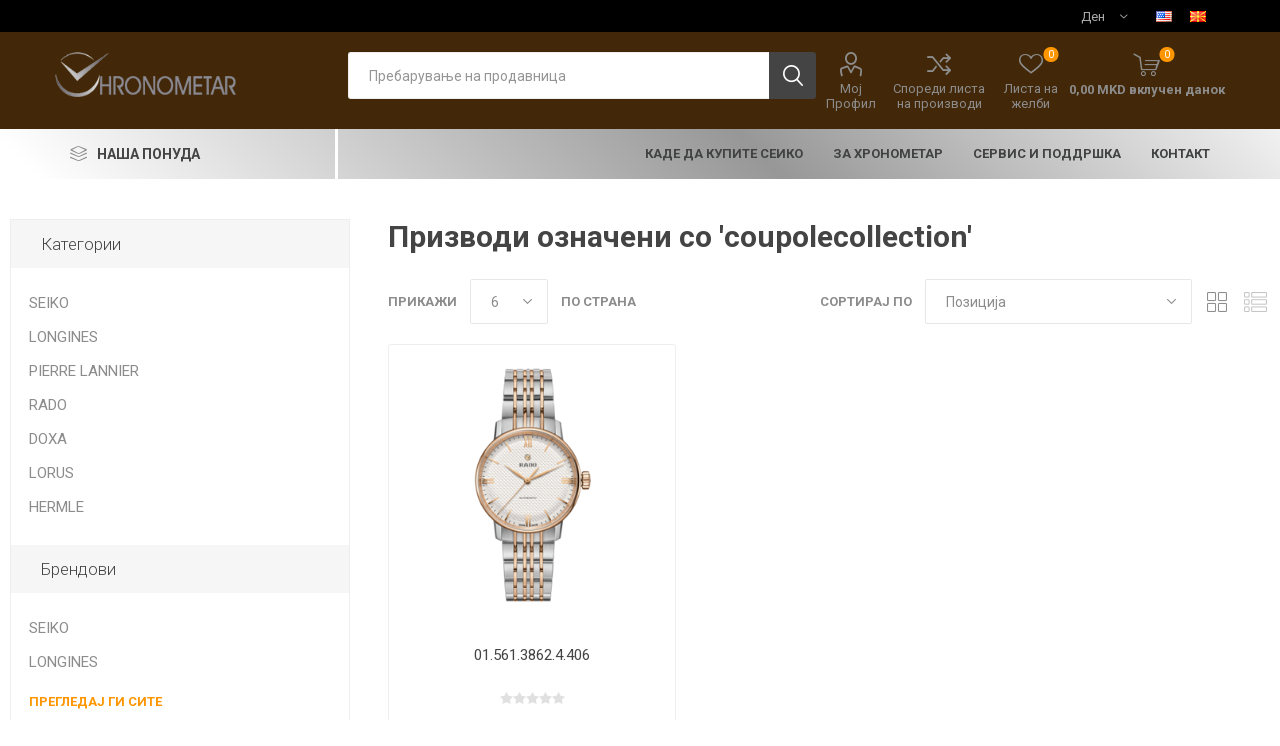

--- FILE ---
content_type: text/html; charset=utf-8
request_url: https://hronometar.mk/coupolecollection
body_size: 13327
content:
<!DOCTYPE html><html lang=mk class=html-product-tag-page><head><title>HRONOMETAR &#x427;&#x430;&#x441;&#x43E;&#x432;&#x43D;&#x438;&#x446;&#x438; &#x438; &#x41D;&#x430;&#x43A;&#x438;&#x442;. &#x41F;&#x440;&#x43E;&#x438;&#x437;&#x432;&#x43E;&#x434;&#x438; &#x43E;&#x437;&#x43D;&#x430;&#x447;&#x435;&#x43D;&#x438; &#x441;&#x43E; &#x27;coupolecollection&#x27;</title><meta charset=UTF-8><meta name=description content="Boдечки официјални застапници за продажба и сервис на  ексклузивни часовици од брендовите: Seiko, Longines, Rado, Certina, Pierre Lannier и Hermle"><meta name=keywords content="watches,buy luxury watches in Macedonia,casovnici,saati,originalni casovici,originalni casovnici skopje,buy watches in Macedonia,buy watches in skopje,casovnici seiko,saati seiko,casovnici skopje,saati skopje,servis na saati,servis na casovnici,сеико,seiko watches,hronometar,хронометар часовници,саати,часовници скопје,саати скопје,luxury watches,men's watches,women's watches,automatic watches,smartwatches,designer watches,wristwatches,swiss watches,digital watches,analog watches,watch store,timepieces,watch accessories,seiko,longies,rolex,pierre lannier,piere lanier,rado,wall watches,home watches,citizen,tissot,gshock,luxury,accessorises,prospex,presage,seiko5,diver watches,pd paola,jewellery,necklaces,rigs,bracelets,stones,best watches,watch store,watch store skopje,best watches skopje,skopje,часовници,машки часовници,женски часовници,луксузни часовници,паметни часовници,рачни часовници,дигитални часовници,аналогни часовници,часовници Македонија,онлајн продавница часовници,најдори часовици,саати,скопје,најдори часовици скопје,квалитет,квалитетни часовици скопје,квалитетни часовици,македоија,ристичева палата,најстара продавница за часовици скопје,најстара продавница за саати,најстара продавница за часовици,центар на градот,стил,сервис за часов ници,сервис за саати,сервис,часовничар,мајстор за саати,купи саати,купи саат,саат а рака,oldest watch store skopje,risticheva palata,watch service,service for watches,best watch service,best watch store"><meta name=generator content=nopCommerce><meta name=viewport content="width=device-width, initial-scale=1, maximum-scale=1, user-scalable=0"><link href="https://fonts.googleapis.com/css?family=Roboto:300,400,700&amp;subset=cyrillic-ext,greek-ext&amp;display=swap" rel=stylesheet><script id=cookieyes src=https://cdn-cookieyes.com/client_data/586ecdefd72693589ca3ba8c/script.js></script><link href=/Themes/Emporium/Content/css/styles.css rel=stylesheet><link href=/Themes/Emporium/Content/css/tables.css rel=stylesheet><link href=/Themes/Emporium/Content/css/mobile.css rel=stylesheet><link href=/Themes/Emporium/Content/css/480.css rel=stylesheet><link href=/Themes/Emporium/Content/css/768.css rel=stylesheet><link href=/Themes/Emporium/Content/css/1024.css rel=stylesheet><link href=/Themes/Emporium/Content/css/1280.css rel=stylesheet><link href=/Themes/Emporium/Content/css/1600.css rel=stylesheet><link href=/Plugins/SevenSpikes.Core/Styles/slick-slider-1.6.0.css rel=stylesheet><link href=/Plugins/SevenSpikes.Core/Styles/perfect-scrollbar.min.css rel=stylesheet><link href=/Plugins/SevenSpikes.Nop.Plugins.MegaMenu/Themes/Emporium/Content/MegaMenu.css rel=stylesheet><link href=/Plugins/SevenSpikes.Nop.Plugins.AjaxCart/Themes/Emporium/Content/ajaxCart.css rel=stylesheet><link href=/Plugins/SevenSpikes.Nop.Plugins.ProductRibbons/Styles/Ribbons.common.css rel=stylesheet><link href=/Plugins/SevenSpikes.Nop.Plugins.ProductRibbons/Themes/Emporium/Content/Ribbons.css rel=stylesheet><link href="/Themes/Emporium/Content/css/theme.custom-1.css?v=70" rel=stylesheet><link rel="shortcut icon" href=\icons\icons_0\logo.ico><body class=products-by-tag-page-body><div class=ajax-loading-block-window style=display:none></div><div id=dialog-notifications-success title=Известување style=display:none></div><div id=dialog-notifications-error title=Грешка style=display:none></div><div id=dialog-notifications-warning title=Предупредување style=display:none></div><div id=bar-notification class=bar-notification-container data-close=Затвори></div><!--[if lte IE 8]><div style=clear:both;height:59px;text-align:center;position:relative><a href=http://www.microsoft.com/windows/internet-explorer/default.aspx target=_blank> <img src=/Themes/Emporium/Content/img/ie_warning.jpg height=42 width=820 alt="You are using an outdated browser. For a faster, safer browsing experience, upgrade for free today."> </a></div><![endif]--><div class=master-wrapper-page><div class=responsive-nav-wrapper-parent><div class=responsive-nav-wrapper><div class=menu-title><span>Menu</span></div><div class=search-wrap><span>Пребарување</span></div><div class=mobile-logo><a href="/" class=logo> <img alt=Hronometar src=/Themes/Emporium/Content/img/logo.png> </a></div><div class=shopping-cart-link></div><div class=personal-button id=header-links-opener><span>Лично мени</span></div></div></div><div class=header><div class=header-upper><div class=header-selectors-wrapper><div class="currency-selector desktop"><select id=customerCurrency name=customerCurrency onchange=setLocation(this.value) aria-label="Селектор на валута"><option selected value="https://hronometar.mk/changecurrency/12?returnUrl=%2Fcoupolecollection">&#x414;&#x435;&#x43D;<option value="https://hronometar.mk/changecurrency/6?returnUrl=%2Fcoupolecollection">&#x415;&#x432;&#x440;&#x43E;</select></div><div class="currency-selector mobile mobile-selector"><div class="current-currency-selector selector-title">&#x414;&#x435;&#x43D;</div><div class="currency-selector-options mobile-collapse"><div class=selector-options-item><input type=radio name=currency-selector id=currency-0 value="https://hronometar.mk/changecurrency/12?returnurl=%2Fcoupolecollection" onclick=setLocation(this.value) checked> <label for=currency-0>&#x414;&#x435;&#x43D;</label></div><div class=selector-options-item><input type=radio name=currency-selector id=currency-1 value="https://hronometar.mk/changecurrency/6?returnurl=%2Fcoupolecollection" onclick=setLocation(this.value)> <label for=currency-1>&#x415;&#x432;&#x440;&#x43E;</label></div></div></div><div class="language-selector desktop"><ul class=language-list><li><a href="https://hronometar.mk/changelanguage/1?returnUrl=%2Fcoupolecollection" title=English> <img title=English alt=English src=/images/flags/us.png> </a><li><a href="https://hronometar.mk/changelanguage/2?returnUrl=%2Fcoupolecollection" title=Македонски> <img title=Македонски alt=Македонски class=selected src=/images/flags/mk.png> </a></ul></div><div class="language-selector mobile mobile-selector"><div class="current-language-selector selector-title">&#x41C;&#x430;&#x43A;&#x435;&#x434;&#x43E;&#x43D;&#x441;&#x43A;&#x438;</div><div class="language-selector-options mobile-collapse"><div class=selector-options-item><input type=radio name=language-selector id=language-0 value="https://hronometar.mk/changelanguage/1?returnUrl=%2Fcoupolecollection" onclick=setLocation(this.value)> <label for=language-0>English</label></div><div class=selector-options-item><input type=radio name=language-selector id=language-1 value="https://hronometar.mk/changelanguage/2?returnUrl=%2Fcoupolecollection" onclick=setLocation(this.value) checked> <label for=language-1>&#x41C;&#x430;&#x43A;&#x435;&#x434;&#x43E;&#x43D;&#x441;&#x43A;&#x438;</label></div></div></div></div></div><div class=header-lower><div class=header-logo><a href="/" class=logo> <img alt=Hronometar src=/Themes/Emporium/Content/img/logo.png> </a></div><div class="search-box store-search-box"><div class=close-side-menu><span class=close-side-menu-text>Пребарување на продавница</span> <span class=close-side-menu-btn>Close</span></div><form method=get id=small-search-box-form action=/search><input type=text class=search-box-text id=small-searchterms autocomplete=off name=q placeholder="Пребарување на продавница" aria-label="Пребарање на продавница"> <input type=submit class="button-1 search-box-button" value=Пребарување></form></div><div class=header-links-wrapper><div class=header-links><ul><li><a href=/customer/info class="ico-account opener" data-loginurl=/login>Мој Профил</a><div class=profile-menu-box><div class=close-side-menu><span class=close-side-menu-text>Мој Профил</span> <span class=close-side-menu-btn>Close</span></div><div class=header-form-holder><a href="/register?returnUrl=%2Fcoupolecollection" class=ico-register>Регистрирај се</a> <a href="/login?returnUrl=%2Fcoupolecollection" class=ico-login>Логирај Се</a></div></div><li><a href=/compareproducts class=ico-compare>Спореди листа на производи</a><li><a href=/wishlist class=ico-wishlist> <span class=wishlist-label>Листа на желби</span> <span class=wishlist-qty>0</span> </a></ul><div class=mobile-flyout-wrapper><div class=close-side-menu><span class=close-side-menu-text>Shopping cart</span> <span class=close-side-menu-btn>Close</span></div><div id=flyout-cart class=flyout-cart data-removeitemfromcarturl=/EmporiumTheme/RemoveItemFromCart data-flyoutcarturl=/EmporiumTheme/FlyoutShoppingCart><div id=topcartlink><a href=/cart class=ico-cart> <span class=cart-qty>0</span> <span class=cart-label> 0,00 MKD &#x432;&#x43A;&#x43B;&#x443;&#x447;&#x435;&#x43D; &#x434;&#x430;&#x43D;&#x43E;&#x43A; </span> </a></div><div class=mini-shopping-cart><div class=flyout-cart-scroll-area><p>Немате предмети во кошничката</div></div></div></div></div></div></div><div class=header-menu-parent><div class="header-menu categories-in-side-panel"><div class=category-navigation-list-wrapper><span class=category-navigation-title>НАША ПОНУДА</span><ul class="category-navigation-list sticky-flyout"></ul></div><div class=close-menu><span class=close-menu-text>Menu</span> <span class=close-menu-btn>Close</span></div><ul class=mega-menu data-isrtlenabled=false data-enableclickfordropdown=false><li class="has-sublist with-dropdown-in-grid root-category-items"><a class=with-subcategories href=/seiko-2><span>SEIKO</span></a><div class=plus-button></div><div class="dropdown categories fullWidth boxes-4"><div class=row-wrapper><div class=row><div class=box><div class=picture-title-wrap><div class=picture><a href=/astron title="Прикажи производи во категоријата ASTRON"> <img class=lazy alt="Фотографија за категорија ASTRON" src="[data-uri]" data-original=https://hronometar.mk/images/thumbs/0000194_astron_290.jpeg> </a></div><div class=title><a href=/astron title=ASTRON><span>ASTRON</span></a></div></div></div><div class=box><div class=picture-title-wrap><div class=picture><a href=/presage title="Прикажи производи во категоријата PRESAGE"> <img class=lazy alt="Фотографија за категорија PRESAGE" src="[data-uri]" data-original=https://hronometar.mk/images/thumbs/0000195_presage_290.jpeg> </a></div><div class=title><a href=/presage title=PRESAGE><span>PRESAGE</span></a></div></div></div><div class=box><div class=picture-title-wrap><div class=picture><a href=/prospex title="Прикажи производи во категоријата PROSPEX"> <img class=lazy alt="Фотографија за категорија PROSPEX" src="[data-uri]" data-original=https://hronometar.mk/images/thumbs/0000196_prospex_290.jpeg> </a></div><div class=title><a href=/prospex title=PROSPEX><span>PROSPEX</span></a></div></div></div><div class=box><div class=picture-title-wrap><div class=picture><a href=/premier title="Прикажи производи во категоријата PREMIER"> <img class=lazy alt="Фотографија за категорија PREMIER" src="[data-uri]" data-original=https://hronometar.mk/images/thumbs/0000197_premier_290.jpeg> </a></div><div class=title><a href=/premier title=PREMIER><span>PREMIER</span></a></div></div><ul class=subcategories><li class=subcategory-item><a href=/%D0%BC%D0%B0%D1%88%D0%BA%D0%B8-3 title="Машки "><span>&#x41C;&#x430;&#x448;&#x43A;&#x438; </span></a><li class=subcategory-item><a href=/%D0%B6%D0%B5%D0%BD%D1%81%D0%BA%D0%B8-4 title="Женски "><span>&#x416;&#x435;&#x43D;&#x441;&#x43A;&#x438; </span></a></ul></div></div><div class=row><div class=box><div class=picture-title-wrap><div class=picture><a href=/seiko-5-sport title="Прикажи производи во категоријата SEIKO 5 SPORT"> <img class=lazy alt="Фотографија за категорија SEIKO 5 SPORT" src="[data-uri]" data-original=https://hronometar.mk/images/thumbs/0000198_seiko-5-sport_290.jpeg> </a></div><div class=title><a href=/seiko-5-sport title="SEIKO 5 SPORT"><span>SEIKO 5 SPORT</span></a></div></div></div><div class=box><div class=picture-title-wrap><div class=picture><a href=/seiko-5-classic title="Прикажи производи во категоријата SEIKO 5 CLASSIC"> <img class=lazy alt="Фотографија за категорија SEIKO 5 CLASSIC" src="[data-uri]" data-original=https://hronometar.mk/images/thumbs/0000303_seiko-5-classic_290.jpeg> </a></div><div class=title><a href=/seiko-5-classic title="SEIKO 5 CLASSIC"><span>SEIKO 5 CLASSIC</span></a></div></div></div><div class=box><div class=picture-title-wrap><div class=picture><a href=/conceptual title="Прикажи производи во категоријата ОСТАНАТО"> <img class=lazy alt="Фотографија за категорија ОСТАНАТО" src="[data-uri]" data-original=https://hronometar.mk/images/thumbs/0000199_ostanato_290.jpeg> </a></div><div class=title><a href=/conceptual title=ОСТАНАТО><span>&#x41E;&#x421;&#x422;&#x410;&#x41D;&#x410;&#x422;&#x41E;</span></a></div></div><ul class=subcategories><li class=subcategory-item><a href=/%D0%BC%D0%B0%D1%88%D0%BA%D0%B8-4 title="Машки "><span>&#x41C;&#x430;&#x448;&#x43A;&#x438; </span></a><li class=subcategory-item><a href=/%D0%B6%D0%B5%D0%BD%D1%81%D0%BA%D0%B8-5 title="Женски "><span>&#x416;&#x435;&#x43D;&#x441;&#x43A;&#x438; </span></a></ul></div><div class=empty-box></div></div></div></div><li class="has-sublist with-dropdown-in-grid root-category-items"><a class=with-subcategories href=/rado-2><span>RADO</span></a><div class=plus-button></div><div class="dropdown categories fullWidth boxes-4"><div class=row-wrapper><div class=row><div class=box><div class=picture-title-wrap><div class=picture><a href=/%D0%BC%D0%B0%D1%88%D0%BA%D0%B8 title="Прикажи производи во категоријата Машки "> <img class=lazy alt="Фотографија за категорија Машки " src="[data-uri]" data-original=https://hronometar.mk/images/thumbs/0000716_men_290.jpeg> </a></div><div class=title><a href=/%D0%BC%D0%B0%D1%88%D0%BA%D0%B8 title="Машки "><span>&#x41C;&#x430;&#x448;&#x43A;&#x438; </span></a></div></div></div><div class=box><div class=picture-title-wrap><div class=picture><a href=/%D0%B6%D0%B5%D0%BD%D1%81%D0%BA%D0%B8 title="Прикажи производи во категоријата Женски "> <img class=lazy alt="Фотографија за категорија Женски " src="[data-uri]" data-original=https://hronometar.mk/images/thumbs/0000714_women_290.jpeg> </a></div><div class=title><a href=/%D0%B6%D0%B5%D0%BD%D1%81%D0%BA%D0%B8 title="Женски "><span>&#x416;&#x435;&#x43D;&#x441;&#x43A;&#x438; </span></a></div></div></div><div class=empty-box></div><div class=empty-box></div></div></div></div><li class="has-sublist with-dropdown-in-grid root-category-items"><a class=with-subcategories href=/longines-2><span>LONGINES</span></a><div class=plus-button></div><div class="dropdown categories fullWidth boxes-4"><div class=row-wrapper><div class=row><div class=box><div class=picture-title-wrap><div class=picture><a href=/prima-luna title="Прикажи производи во категоријата PRIMA LUNA"> <img class=lazy alt="Фотографија за категорија PRIMA LUNA" src="[data-uri]" data-original=https://hronometar.mk/images/thumbs/0000497_prima-luna_290.jpeg> </a></div><div class=title><a href=/prima-luna title="PRIMA LUNA"><span>PRIMA LUNA</span></a></div></div></div><div class=box><div class=picture-title-wrap><div class=picture><a href=/dolce-vita title="Прикажи производи во категоријата DOLCE VITA"> <img class=lazy alt="Фотографија за категорија DOLCE VITA" src="[data-uri]" data-original=https://hronometar.mk/images/thumbs/0000499_dolce-vita_290.jpeg> </a></div><div class=title><a href=/dolce-vita title="DOLCE VITA"><span>DOLCE VITA</span></a></div></div></div><div class=box><div class=picture-title-wrap><div class=picture><a href=/presence-2 title="Прикажи производи во категоријата PRESENCE"> <img class=lazy alt="Фотографија за категорија PRESENCE" src="[data-uri]" data-original=https://hronometar.mk/images/thumbs/0000616_presence_290.jpeg> </a></div><div class=title><a href=/presence-2 title=PRESENCE><span>PRESENCE</span></a></div></div></div><div class=box><div class=picture-title-wrap><div class=picture><a href=/heritage title="Прикажи производи во категоријата HERITAGE"> <img class=lazy alt="Фотографија за категорија HERITAGE" src="[data-uri]" data-original=https://hronometar.mk/images/thumbs/0000504_heritage_290.jpeg> </a></div><div class=title><a href=/heritage title=HERITAGE><span>HERITAGE</span></a></div></div></div></div><div class=row><div class=box><div class=picture-title-wrap><div class=picture><a href=/spirit title="Прикажи производи во категоријата SPIRIT"> <img class=lazy alt="Фотографија за категорија SPIRIT" src="[data-uri]" data-original=https://hronometar.mk/images/thumbs/0000507_spirit_290.jpeg> </a></div><div class=title><a href=/spirit title=SPIRIT><span>SPIRIT</span></a></div></div></div><div class=box><div class=picture-title-wrap><div class=picture><a href=/conquest-2 title="Прикажи производи во категоријата CONQUEST"> <img class=lazy alt="Фотографија за категорија CONQUEST" src="[data-uri]" data-original=https://hronometar.mk/images/thumbs/0000509_conquest_290.jpeg> </a></div><div class=title><a href=/conquest-2 title=CONQUEST><span>CONQUEST</span></a></div></div></div><div class=box><div class=picture-title-wrap><div class=picture><a href=/hydroconquest title="Прикажи производи во категоријата HYDROCONQUEST"> <img class=lazy alt="Фотографија за категорија HYDROCONQUEST" src="[data-uri]" data-original=https://hronometar.mk/images/thumbs/0000512_hydroconquest_290.jpeg> </a></div><div class=title><a href=/hydroconquest title=HYDROCONQUEST><span>HYDROCONQUEST</span></a></div></div></div><div class=box><div class=picture-title-wrap><div class=picture><a href=/elegance title="Прикажи производи во категоријата ELEGANCE"> <img class=lazy alt="Фотографија за категорија ELEGANCE" src="[data-uri]" data-original=https://hronometar.mk/images/thumbs/0000211_elegance_290.jpeg> </a></div><div class=title><a href=/elegance title=ELEGANCE><span>ELEGANCE</span></a></div></div></div></div><div class=row><div class=box><div class=picture-title-wrap><div class=picture><a href=/classic title="Прикажи производи во категоријата LA GRANDE CLASSIC"> <img class=lazy alt="Фотографија за категорија LA GRANDE CLASSIC" src="[data-uri]" data-original=https://hronometar.mk/images/thumbs/0000212_la-grande-classic_290.jpeg> </a></div><div class=title><a href=/classic title="LA GRANDE CLASSIC"><span>LA GRANDE CLASSIC</span></a></div></div></div><div class=box><div class=picture-title-wrap><div class=picture><a href=/watchmaking-tradition title="Прикажи производи во категоријата WATCHMAKING TRADITION"> <img class=lazy alt="Фотографија за категорија WATCHMAKING TRADITION" src="[data-uri]" data-original=https://hronometar.mk/images/thumbs/0000214_watchmaking-tradition_290.jpeg> </a></div><div class=title><a href=/watchmaking-tradition title="WATCHMAKING TRADITION"><span>WATCHMAKING TRADITION</span></a></div></div></div><div class=box><div class=picture-title-wrap><div class=picture><a href=/sport title="Прикажи производи во категоријата SPORT"> <img class=lazy alt="Фотографија за категорија SPORT" src="[data-uri]" data-original=https://hronometar.mk/images/thumbs/0000216_sport_290.jpeg> </a></div><div class=title><a href=/sport title=SPORT><span>SPORT</span></a></div></div></div><div class=empty-box></div></div></div></div><li class="has-sublist with-dropdown-in-grid root-category-items"><a class=with-subcategories href=/doxa-2><span>DOXA</span></a><div class=plus-button></div><div class="dropdown categories fullWidth boxes-4"><div class=row-wrapper><div class=row><div class=box><div class=picture-title-wrap><div class=picture><a href=/%D0%BC%D0%B0%D1%88%D0%BA%D0%B8-5 title="Прикажи производи во категоријата Машки "> <img class=lazy alt="Фотографија за категорија Машки " src="[data-uri]" data-original=https://hronometar.mk/images/thumbs/0000731_men_290.jpeg> </a></div><div class=title><a href=/%D0%BC%D0%B0%D1%88%D0%BA%D0%B8-5 title="Машки "><span>&#x41C;&#x430;&#x448;&#x43A;&#x438; </span></a></div></div></div><div class=box><div class=picture-title-wrap><div class=picture><a href=/%D0%B6%D0%B5%D0%BD%D1%81%D0%BA%D0%B8-6 title="Прикажи производи во категоријата Женски "> <img class=lazy alt="Фотографија за категорија Женски " src="[data-uri]" data-original=https://hronometar.mk/images/thumbs/0000730_women_290.jpeg> </a></div><div class=title><a href=/%D0%B6%D0%B5%D0%BD%D1%81%D0%BA%D0%B8-6 title="Женски "><span>&#x416;&#x435;&#x43D;&#x441;&#x43A;&#x438; </span></a></div></div></div><div class=empty-box></div><div class=empty-box></div></div></div></div><li class="has-sublist with-dropdown-in-grid root-category-items"><a class=with-subcategories href=/pierrelannier-2><span>PIERRE LANNIER</span></a><div class=plus-button></div><div class="dropdown categories fullWidth boxes-4"><div class=row-wrapper><div class=row><div class=box><div class=picture-title-wrap><div class=picture><a href=/pierre-lannier-%D0%B6%D0%B5%D0%BD%D1%81%D0%BA%D0%B8-%D0%BD%D0%B0%D0%BA%D0%B8%D1%82 title="Прикажи производи во категоријата Pierre Lannier  Женски накит"> <img class=lazy alt="Фотографија за категорија Pierre Lannier  Женски накит" src="[data-uri]" data-original=https://hronometar.mk/images/thumbs/0001363_pierre-lannier-womens-jewelry_290.jpeg> </a></div><div class=title><a href=/pierre-lannier-%D0%B6%D0%B5%D0%BD%D1%81%D0%BA%D0%B8-%D0%BD%D0%B0%D0%BA%D0%B8%D1%82 title="Pierre Lannier  Женски накит"><span>Pierre Lannier &#x416;&#x435;&#x43D;&#x441;&#x43A;&#x438; &#x43D;&#x430;&#x43A;&#x438;&#x442;</span></a></div></div></div><div class=box><div class=picture-title-wrap><div class=picture><a href=/%D0%BC%D0%B0%D1%88%D0%BA%D0%B8-2 title="Прикажи производи во категоријата Машки часовници"> <img class=lazy alt="Фотографија за категорија Машки часовници" src="[data-uri]" data-original=https://hronometar.mk/images/thumbs/0000847_mens-watches_290.jpeg> </a></div><div class=title><a href=/%D0%BC%D0%B0%D1%88%D0%BA%D0%B8-2 title="Машки часовници"><span>&#x41C;&#x430;&#x448;&#x43A;&#x438; &#x447;&#x430;&#x441;&#x43E;&#x432;&#x43D;&#x438;&#x446;&#x438;</span></a></div></div></div><div class=box><div class=picture-title-wrap><div class=picture><a href=/%D0%B6%D0%B5%D0%BD%D1%81%D0%BA%D0%B8-3 title="Прикажи производи во категоријата Женски часовници"> <img class=lazy alt="Фотографија за категорија Женски часовници" src="[data-uri]" data-original=https://hronometar.mk/images/thumbs/0000846_womens-watches_290.jpeg> </a></div><div class=title><a href=/%D0%B6%D0%B5%D0%BD%D1%81%D0%BA%D0%B8-3 title="Женски часовници"><span>&#x416;&#x435;&#x43D;&#x441;&#x43A;&#x438; &#x447;&#x430;&#x441;&#x43E;&#x432;&#x43D;&#x438;&#x446;&#x438;</span></a></div></div><ul class=subcategories><li class=subcategory-item><a href=/eolia title=Eolia><span>Eolia</span></a><li class=subcategory-item><a href=/multiples title=Multiples><span>Multiples</span></a><li class=subcategory-item><a href=/lecar%C3%A9 title=Lecaré><span>Lecar&#xE9;</span></a><li class=subcategory-item><a href=/nova title=Nova><span>Nova</span></a><li class=subcategory-item><a href=/echo title=Echo><span>Echo</span></a><li class=subcategory-item><a href=/aura title=Aura><span>Aura</span></a></ul></div><div class=empty-box></div></div></div></div><li class="has-sublist with-dropdown-in-grid root-category-items"><a class=with-subcategories href=/lorus-2><span>LORUS</span></a><div class=plus-button></div><div class="dropdown categories fullWidth boxes-4"><div class=row-wrapper><div class=row><div class=box><div class=picture-title-wrap><div class=picture><a href=/mens-watches title="Прикажи производи во категоријата Машки "> <img class=lazy alt="Фотографија за категорија Машки " src="[data-uri]" data-original=https://hronometar.mk/images/thumbs/0000567_men_290.jpeg> </a></div><div class=title><a href=/mens-watches title="Машки "><span>&#x41C;&#x430;&#x448;&#x43A;&#x438; </span></a></div></div></div><div class=box><div class=picture-title-wrap><div class=picture><a href=/womens-watches title="Прикажи производи во категоријата Женски "> <img class=lazy alt="Фотографија за категорија Женски " src="[data-uri]" data-original=https://hronometar.mk/images/thumbs/0000571_women_290.jpeg> </a></div><div class=title><a href=/womens-watches title="Женски "><span>&#x416;&#x435;&#x43D;&#x441;&#x43A;&#x438; </span></a></div></div></div><div class=box><div class=picture-title-wrap><div class=picture><a href=/kids-watches title="Прикажи производи во категоријата Детски"> <img class=lazy alt="Фотографија за категорија Детски" src="[data-uri]" data-original=https://hronometar.mk/images/thumbs/0000569_kids_290.jpeg> </a></div><div class=title><a href=/kids-watches title=Детски><span>&#x414;&#x435;&#x442;&#x441;&#x43A;&#x438;</span></a></div></div></div><div class=empty-box></div></div></div></div><li><a href=/%D0%BA%D0%B0%D0%B4%D0%B5-%D0%B4%D0%B0-%D0%BA%D1%83%D0%BF%D0%B8%D1%82%D0%B5-%D1%81%D0%B5%D0%B8%D0%BA%D0%BE title="КАДЕ ДА КУПИТЕ СЕИКО"><span> &#x41A;&#x410;&#x414;&#x415; &#x414;&#x410; &#x41A;&#x423;&#x41F;&#x418;&#x422;&#x415; &#x421;&#x415;&#x418;&#x41A;&#x41E;</span></a><li><a href=/%D0%B7%D0%B0-%D1%85%D1%80%D0%BE%D0%BD%D0%BE%D0%BC%D0%B5%D1%82%D0%B0%D1%80 title="За Хронометар"><span> &#x417;&#x430; &#x425;&#x440;&#x43E;&#x43D;&#x43E;&#x43C;&#x435;&#x442;&#x430;&#x440;</span></a><li><a href=/%D1%81%D0%B5%D1%80%D0%B2%D0%B8%D1%81-%D0%B8-%D0%BF%D0%BE%D0%B4%D0%B4%D1%80%D1%88%D0%BA%D0%B0 title="СЕРВИС И ПОДДРШКА"><span> &#x421;&#x415;&#x420;&#x412;&#x418;&#x421; &#x418; &#x41F;&#x41E;&#x414;&#x414;&#x420;&#x428;&#x41A;&#x410;</span></a><li><a href=/%D0%BA%D0%BE%D0%BD%D1%82%D0%B0%D0%BA%D1%82-2 title=Контакт><span> &#x41A;&#x43E;&#x43D;&#x442;&#x430;&#x43A;&#x442;</span></a></ul><ul class=mega-menu-responsive><li class=all-categories><span class=labelfornextplusbutton>НАША ПОНУДА</span><div class=plus-button></div><div class=sublist-wrap><ul class=sublist><li class=back-button><span>Назад</span><li class="has-sublist mega-menu-categories root-category-items"><a class=with-subcategories href=/seiko-2>SEIKO</a><div class=plus-button></div><div class=sublist-wrap><ul class=sublist><li class=back-button><span>Back</span><li><a class=lastLevelCategory href=/astron title=ASTRON><span>ASTRON</span></a><li><a class=lastLevelCategory href=/presage title=PRESAGE><span>PRESAGE</span></a><li><a class=lastLevelCategory href=/prospex title=PROSPEX><span>PROSPEX</span></a><li class=has-sublist><a href=/premier title=PREMIER class=with-subcategories><span>PREMIER</span></a><div class=plus-button></div><div class=sublist-wrap><ul class=sublist><li class=back-button><span>Back</span><li><a class=lastLevelCategory href=/%D0%BC%D0%B0%D1%88%D0%BA%D0%B8-3 title="Машки "><span>&#x41C;&#x430;&#x448;&#x43A;&#x438; </span></a><li><a class=lastLevelCategory href=/%D0%B6%D0%B5%D0%BD%D1%81%D0%BA%D0%B8-4 title="Женски "><span>&#x416;&#x435;&#x43D;&#x441;&#x43A;&#x438; </span></a></ul></div><li><a class=lastLevelCategory href=/seiko-5-sport title="SEIKO 5 SPORT"><span>SEIKO 5 SPORT</span></a><li><a class=lastLevelCategory href=/seiko-5-classic title="SEIKO 5 CLASSIC"><span>SEIKO 5 CLASSIC</span></a><li class=has-sublist><a href=/conceptual title=ОСТАНАТО class=with-subcategories><span>&#x41E;&#x421;&#x422;&#x410;&#x41D;&#x410;&#x422;&#x41E;</span></a><div class=plus-button></div><div class=sublist-wrap><ul class=sublist><li class=back-button><span>Back</span><li><a class=lastLevelCategory href=/%D0%BC%D0%B0%D1%88%D0%BA%D0%B8-4 title="Машки "><span>&#x41C;&#x430;&#x448;&#x43A;&#x438; </span></a><li><a class=lastLevelCategory href=/%D0%B6%D0%B5%D0%BD%D1%81%D0%BA%D0%B8-5 title="Женски "><span>&#x416;&#x435;&#x43D;&#x441;&#x43A;&#x438; </span></a></ul></div></ul></div><li class="has-sublist mega-menu-categories root-category-items"><a class=with-subcategories href=/rado-2>RADO</a><div class=plus-button></div><div class=sublist-wrap><ul class=sublist><li class=back-button><span>Back</span><li><a class=lastLevelCategory href=/%D0%BC%D0%B0%D1%88%D0%BA%D0%B8 title="Машки "><span>&#x41C;&#x430;&#x448;&#x43A;&#x438; </span></a><li><a class=lastLevelCategory href=/%D0%B6%D0%B5%D0%BD%D1%81%D0%BA%D0%B8 title="Женски "><span>&#x416;&#x435;&#x43D;&#x441;&#x43A;&#x438; </span></a></ul></div><li class="has-sublist mega-menu-categories root-category-items"><a class=with-subcategories href=/longines-2>LONGINES</a><div class=plus-button></div><div class=sublist-wrap><ul class=sublist><li class=back-button><span>Back</span><li><a class=lastLevelCategory href=/prima-luna title="PRIMA LUNA"><span>PRIMA LUNA</span></a><li><a class=lastLevelCategory href=/dolce-vita title="DOLCE VITA"><span>DOLCE VITA</span></a><li><a class=lastLevelCategory href=/presence-2 title=PRESENCE><span>PRESENCE</span></a><li><a class=lastLevelCategory href=/heritage title=HERITAGE><span>HERITAGE</span></a><li><a class=lastLevelCategory href=/spirit title=SPIRIT><span>SPIRIT</span></a><li><a class=lastLevelCategory href=/conquest-2 title=CONQUEST><span>CONQUEST</span></a><li><a class=lastLevelCategory href=/hydroconquest title=HYDROCONQUEST><span>HYDROCONQUEST</span></a><li><a class=lastLevelCategory href=/elegance title=ELEGANCE><span>ELEGANCE</span></a><li><a class=lastLevelCategory href=/classic title="LA GRANDE CLASSIC"><span>LA GRANDE CLASSIC</span></a><li><a class=lastLevelCategory href=/watchmaking-tradition title="WATCHMAKING TRADITION"><span>WATCHMAKING TRADITION</span></a><li><a class=lastLevelCategory href=/sport title=SPORT><span>SPORT</span></a></ul></div><li class="has-sublist mega-menu-categories root-category-items"><a class=with-subcategories href=/doxa-2>DOXA</a><div class=plus-button></div><div class=sublist-wrap><ul class=sublist><li class=back-button><span>Back</span><li><a class=lastLevelCategory href=/%D0%BC%D0%B0%D1%88%D0%BA%D0%B8-5 title="Машки "><span>&#x41C;&#x430;&#x448;&#x43A;&#x438; </span></a><li><a class=lastLevelCategory href=/%D0%B6%D0%B5%D0%BD%D1%81%D0%BA%D0%B8-6 title="Женски "><span>&#x416;&#x435;&#x43D;&#x441;&#x43A;&#x438; </span></a></ul></div><li class="has-sublist mega-menu-categories root-category-items"><a class=with-subcategories href=/pierrelannier-2>PIERRE LANNIER</a><div class=plus-button></div><div class=sublist-wrap><ul class=sublist><li class=back-button><span>Back</span><li><a class=lastLevelCategory href=/pierre-lannier-%D0%B6%D0%B5%D0%BD%D1%81%D0%BA%D0%B8-%D0%BD%D0%B0%D0%BA%D0%B8%D1%82 title="Pierre Lannier  Женски накит"><span>Pierre Lannier &#x416;&#x435;&#x43D;&#x441;&#x43A;&#x438; &#x43D;&#x430;&#x43A;&#x438;&#x442;</span></a><li><a class=lastLevelCategory href=/%D0%BC%D0%B0%D1%88%D0%BA%D0%B8-2 title="Машки часовници"><span>&#x41C;&#x430;&#x448;&#x43A;&#x438; &#x447;&#x430;&#x441;&#x43E;&#x432;&#x43D;&#x438;&#x446;&#x438;</span></a><li class=has-sublist><a href=/%D0%B6%D0%B5%D0%BD%D1%81%D0%BA%D0%B8-3 title="Женски часовници" class=with-subcategories><span>&#x416;&#x435;&#x43D;&#x441;&#x43A;&#x438; &#x447;&#x430;&#x441;&#x43E;&#x432;&#x43D;&#x438;&#x446;&#x438;</span></a><div class=plus-button></div><div class=sublist-wrap><ul class=sublist><li class=back-button><span>Back</span><li><a class=lastLevelCategory href=/eolia title=Eolia><span>Eolia</span></a><li><a class=lastLevelCategory href=/multiples title=Multiples><span>Multiples</span></a><li><a class=lastLevelCategory href=/lecar%C3%A9 title=Lecaré><span>Lecar&#xE9;</span></a><li><a class=lastLevelCategory href=/nova title=Nova><span>Nova</span></a><li><a class=lastLevelCategory href=/echo title=Echo><span>Echo</span></a><li><a class=lastLevelCategory href=/aura title=Aura><span>Aura</span></a></ul></div></ul></div><li class="has-sublist mega-menu-categories root-category-items"><a class=with-subcategories href=/lorus-2>LORUS</a><div class=plus-button></div><div class=sublist-wrap><ul class=sublist><li class=back-button><span>Back</span><li><a class=lastLevelCategory href=/mens-watches title="Машки "><span>&#x41C;&#x430;&#x448;&#x43A;&#x438; </span></a><li><a class=lastLevelCategory href=/womens-watches title="Женски "><span>&#x416;&#x435;&#x43D;&#x441;&#x43A;&#x438; </span></a><li><a class=lastLevelCategory href=/kids-watches title=Детски><span>&#x414;&#x435;&#x442;&#x441;&#x43A;&#x438;</span></a></ul></div></ul></div><li><a href=/%D0%BA%D0%B0%D0%B4%D0%B5-%D0%B4%D0%B0-%D0%BA%D1%83%D0%BF%D0%B8%D1%82%D0%B5-%D1%81%D0%B5%D0%B8%D0%BA%D0%BE title="КАДЕ ДА КУПИТЕ СЕИКО"><span> &#x41A;&#x410;&#x414;&#x415; &#x414;&#x410; &#x41A;&#x423;&#x41F;&#x418;&#x422;&#x415; &#x421;&#x415;&#x418;&#x41A;&#x41E;</span></a><li><a href=/%D0%B7%D0%B0-%D1%85%D1%80%D0%BE%D0%BD%D0%BE%D0%BC%D0%B5%D1%82%D0%B0%D1%80 title="За Хронометар"><span> &#x417;&#x430; &#x425;&#x440;&#x43E;&#x43D;&#x43E;&#x43C;&#x435;&#x442;&#x430;&#x440;</span></a><li><a href=/%D1%81%D0%B5%D1%80%D0%B2%D0%B8%D1%81-%D0%B8-%D0%BF%D0%BE%D0%B4%D0%B4%D1%80%D1%88%D0%BA%D0%B0 title="СЕРВИС И ПОДДРШКА"><span> &#x421;&#x415;&#x420;&#x412;&#x418;&#x421; &#x418; &#x41F;&#x41E;&#x414;&#x414;&#x420;&#x428;&#x41A;&#x410;</span></a><li><a href=/%D0%BA%D0%BE%D0%BD%D1%82%D0%B0%D0%BA%D1%82-2 title=Контакт><span> &#x41A;&#x43E;&#x43D;&#x442;&#x430;&#x43A;&#x442;</span></a></ul><div class=mobile-menu-items></div></div></div></div><div class=overlayOffCanvas></div><div class=master-wrapper-content><div class=ajaxCartInfo data-getajaxcartbuttonurl=/NopAjaxCart/GetAjaxCartButtonsAjax data-productpageaddtocartbuttonselector=.add-to-cart-button data-productboxaddtocartbuttonselector=.product-box-add-to-cart-button data-productboxproductitemelementselector=.product-item data-usenopnotification=False data-nopnotificationresource="Производот е додаден во Вашата &lt;a href=&#34;/cart&#34;>кошничка&lt;/a>" data-enableonproductpage=True data-enableoncatalogpages=True data-minishoppingcartquatityformattingresource={0} data-miniwishlistquatityformattingresource={0} data-addtowishlistbuttonselector=.add-to-wishlist-button></div><input id=addProductVariantToCartUrl name=addProductVariantToCartUrl type=hidden value=/AddProductFromProductDetailsPageToCartAjax> <input id=addProductToCartUrl name=addProductToCartUrl type=hidden value=/AddProductToCartAjax> <input id=miniShoppingCartUrl name=miniShoppingCartUrl type=hidden value=/MiniShoppingCart> <input id=flyoutShoppingCartUrl name=flyoutShoppingCartUrl type=hidden value=/NopAjaxCartFlyoutShoppingCart> <input id=checkProductAttributesUrl name=checkProductAttributesUrl type=hidden value=/CheckIfProductOrItsAssociatedProductsHasAttributes> <input id=getMiniProductDetailsViewUrl name=getMiniProductDetailsViewUrl type=hidden value=/GetMiniProductDetailsView> <input id=flyoutShoppingCartPanelSelector name=flyoutShoppingCartPanelSelector type=hidden value=#flyout-cart> <input id=shoppingCartMenuLinkSelector name=shoppingCartMenuLinkSelector type=hidden value=.cart-qty> <input id=wishlistMenuLinkSelector name=wishlistMenuLinkSelector type=hidden value=span.wishlist-qty><div id=product-ribbon-info data-productid=0 data-productboxselector=".product-item, .item-holder" data-productboxpicturecontainerselector=".picture, .item-picture" data-productpagepicturesparentcontainerselector=.product-essential data-productpagebugpicturecontainerselector=.picture data-retrieveproductribbonsurl=/RetrieveProductRibbons></div><div class=master-column-wrapper><div class=center-2><div class="page product-tag-page"><div class=page-title><h1>&#x41F;&#x440;&#x438;&#x437;&#x432;&#x43E;&#x434;&#x438; &#x43E;&#x437;&#x43D;&#x430;&#x447;&#x435;&#x43D;&#x438; &#x441;&#x43E; &#x27;coupolecollection&#x27;</h1></div><div class=page-body><div class=product-selectors><div class=filters-button-wrapper><button class=filters-button>Filters</button></div><div class=product-viewmode><span>Погледнете како</span> <a class="viewmode-icon grid selected" href="https://hronometar.mk/coupolecollection?viewmode=grid" title=Грид>&#x413;&#x440;&#x438;&#x434;</a> <a class="viewmode-icon list" href="https://hronometar.mk/coupolecollection?viewmode=list" title=Листа>&#x41B;&#x438;&#x441;&#x442;&#x430;</a></div><div class=product-sorting><span>Сортирај по</span> <select aria-label="Изберете редослед на сортирање на производи" id=products-orderby name=products-orderby onchange=setLocation(this.value)><option selected value="https://hronometar.mk/coupolecollection?orderby=0">&#x41F;&#x43E;&#x437;&#x438;&#x446;&#x438;&#x458;&#x430;<option value="https://hronometar.mk/coupolecollection?orderby=5">&#x418;&#x43C;&#x435;: &#x43E;&#x434; A &#x434;&#x43E; &#x428;<option value="https://hronometar.mk/coupolecollection?orderby=6">&#x418;&#x43C;&#x435;: &#x43E;&#x434; &#x410; &#x434;&#x43E; &#x428;<option value="https://hronometar.mk/coupolecollection?orderby=10">&#x426;&#x435;&#x43D;&#x430;: &#x43E;&#x434; &#x43D;&#x430;&#x458;&#x43D;&#x438;&#x441;&#x43A;&#x430; &#x434;&#x43E; &#x43D;&#x430;&#x458;&#x432;&#x438;&#x441;&#x43E;&#x43A;&#x430;<option value="https://hronometar.mk/coupolecollection?orderby=11">&#x426;&#x435;&#x43D;&#x430;: &#x43E;&#x434; &#x43D;&#x430;&#x458;&#x432;&#x438;&#x441;&#x43E;&#x43A;&#x430; &#x434;&#x43E; &#x43D;&#x430;&#x458;&#x43D;&#x438;&#x441;&#x43A;&#x430;<option value="https://hronometar.mk/coupolecollection?orderby=15">&#x41A;&#x440;&#x435;&#x438;&#x440;&#x430;&#x43D;&#x43E; &#x43D;&#x430;</select></div><div class=product-page-size><span>Прикажи</span> <select id=products-pagesize-mobile name=products-pagesize onchange=setLocation(this.value)><option value="https://hronometar.mk/coupolecollection?pagesize=3">3<option value="https://hronometar.mk/coupolecollection?pagesize=6" selected>6<option value="https://hronometar.mk/coupolecollection?pagesize=9">9<option value="https://hronometar.mk/coupolecollection?pagesize=18">18</select> <select aria-label="Изберете број на производи по страна" id=products-pagesize-desktop name=products-pagesize-desktop onchange=setLocation(this.value)><option value="https://hronometar.mk/coupolecollection?pagesize=3">3<option selected value="https://hronometar.mk/coupolecollection?pagesize=6">6<option value="https://hronometar.mk/coupolecollection?pagesize=9">9<option value="https://hronometar.mk/coupolecollection?pagesize=18">18</select> <span>по страна</span></div></div><div class=product-grid><div class=item-grid><div class=item-box><div class=product-item data-productid=437><div class=picture><a href=/0156138624406 title="Прикажи детали за 01.561.3862.4.406"> <img src="[data-uri]" data-lazyloadsrc=https://hronometar.mk/images/thumbs/0000689_0156138624406_360.png alt="Фотографија од 01.561.3862.4.406" title="Прикажи детали за 01.561.3862.4.406" class=picture-img> </a><div class=btn-wrapper><button type=button title="Додадете за споредба" class="button-2 add-to-compare-list-button" onclick="return AjaxCart.addproducttocomparelist(&#34;/compareproducts/add/437&#34;),!1">Додадете за споредба</button> <button type=button title="Додадете во листата на желби" class="button-2 add-to-wishlist-button" onclick="return AjaxCart.addproducttocart_catalog(&#34;/addproducttocart/catalog/437/2/1&#34;),!1">Додадете во листата на желби</button></div></div><div class=details><h2 class=product-title><a href=/0156138624406>01.561.3862.4.406</a></h2><div class=product-rating-box title="0 преглед(и)"><div class=rating><div style=width:0%></div></div></div><div class=description></div><div class=add-info><div class=prices><span class="price actual-price">96.000,00 MKD &#x432;&#x43A;&#x43B;&#x443;&#x447;&#x435;&#x43D; &#x434;&#x430;&#x43D;&#x43E;&#x43A;</span> <span class=tax-shipping-info> искл.<a href=/%D0%BF%D0%BE%D0%BB%D0%B8%D1%82%D0%B8%D0%BA%D0%B0-%D0%B7%D0%B0-%D0%B2%D1%80%D0%B0%D1%9C%D0%B0%D1%9A%D0%B5-%D0%BD%D0%B0-%D0%BF%D1%80%D0%BE%D0%B8%D0%B7%D0%B2%D0%BE%D0%B4%D0%B8>испорачување</a> </span></div><div class=buttons><input type=button value="Додади во кошничка" class="button-2 product-box-add-to-cart-button" onclick="return AjaxCart.addproducttocart_catalog(&#34;/addproducttocart/catalog/437/1/1&#34;),!1"></div></div></div></div></div></div></div></div></div></div><div class=side-2><div class=block-wrapper><div class="block block-category-navigation"><div class=title><strong>Категории</strong></div><div class=listbox><ul class=list><li class=inactive><a href=/seiko-2>SEIKO </a><li class=inactive><a href=/longines-2>LONGINES </a><li class=inactive><a href=/pierrelannier-2>PIERRE LANNIER </a><li class=inactive><a href=/rado-2>RADO </a><li class=inactive><a href=/doxa-2>DOXA </a><li class=inactive><a href=/lorus-2>LORUS </a><li class=inactive><a href=/hermle-2>HERMLE </a></ul></div></div><div class="block block-manufacturer-navigation"><div class=title><strong>Брендови</strong></div><div class=listbox><ul class=list><li class=inactive><a href=/seiko>SEIKO</a><li class=inactive><a href=/longines>LONGINES</a></ul><div class=view-all><a href=/manufacturer/all>Прегледај ги сите</a></div></div></div><div class="block block-popular-tags"><div class=title><strong>Популарни ознаки</strong></div><div class=listbox><div class=tags><ul><li><a href=/automatic style=font-size:100%>automatic</a><li><a href=/doxa-3 style=font-size:85%>doxa</a><li><a href=/hardlexcrystal style=font-size:85%>hardlexcrystal</a><li><a href=/hronometar style=font-size:85%>hronometar</a><li><a href=/ladyswatch style=font-size:90%>ladyswatch</a><li><a href=/longines-3 style=font-size:85%>longines</a><li><a href=/menswatches style=font-size:120%>menswatches</a><li><a href=/pierre-lannier style=font-size:120%>Pierre Lannier</a><li><a href=/presage-2 style=font-size:85%>presage</a><li><a href=/prospex-2 style=font-size:85%>prospex</a><li><a href=/quartz style=font-size:120%>quartz</a><li><a href=/rado-3 style=font-size:85%>rado</a><li><a href=/sapphirecrystal style=font-size:90%>sapphirecrystal</a><li><a href=/seiko-3 style=font-size:120%>seiko</a><li><a href=/seiko-5-sports style=font-size:85%>seiko 5 sports</a></ul></div><div class=view-all><a href=/producttag/all>Прегледајте ги сите</a></div></div></div></div></div></div></div><div class=footer><div class=footer-upper><div class=footer-logo><img src=https://www.hronometar.mk/images/thumbs/0000082_logo.png alt=footer_logo></div><div class=newsletter><div class=title><strong>Добијте ги најновите новости <span class=color>Доставени секојдневно!</span></strong></div><div class=newsletter-subscribe id=newsletter-subscribe-block><div class=newsletter-email><input id=newsletter-email class=newsletter-subscribe-text placeholder="Внесете Ваша е-пошта овде..." aria-label="Пријавете се за нашиот билтен" type=email name=NewsletterEmail> <input type=button value="Претплатeте се" id=newsletter-subscribe-button class="button-1 newsletter-subscribe-button"></div><div class=newsletter-validation><span id=subscribe-loading-progress style=display:none class=please-wait>Почекајте...</span> <span class=field-validation-valid data-valmsg-for=NewsletterEmail data-valmsg-replace=true></span></div></div><div class=newsletter-result id=newsletter-result-block></div></div></div><div class=footer-middle><div class=footer-block><div class=title><strong>Информации</strong></div><ul class=list><li><a href=/sitemap>Мапа на сајтот</a><li><a href=/contactus>Контактирајте не</a><li><a href=/%D0%BF%D0%BE%D0%BB%D0%B8%D1%82%D0%B8%D0%BA%D0%B0-%D0%B7%D0%B0-%D0%B2%D1%80%D0%B0%D1%9C%D0%B0%D1%9A%D0%B5-%D0%BD%D0%B0-%D0%BF%D1%80%D0%BE%D0%B8%D0%B7%D0%B2%D0%BE%D0%B4%D0%B8>&#x41F;&#x43E;&#x43B;&#x438;&#x442;&#x438;&#x43A;&#x430; &#x437;&#x430; &#x432;&#x440;&#x430;&#x45C;&#x430;&#x45A;&#x435; &#x43D;&#x430; &#x43F;&#x440;&#x43E;&#x438;&#x437;&#x432;&#x43E;&#x434;&#x438;</a><li><a href=/%D0%BF%D0%BE%D0%BB%D0%B8%D1%82%D0%B8%D0%BA%D0%B0-%D0%B7%D0%B0-%D0%BF%D1%80%D0%B8%D0%B2%D0%B0%D1%82%D0%BD%D0%BE%D1%81%D1%82>&#x41F;&#x43E;&#x43B;&#x438;&#x442;&#x438;&#x43A;&#x430; &#x437;&#x430; &#x43F;&#x440;&#x438;&#x432;&#x430;&#x442;&#x43D;&#x43E;&#x441;&#x442;</a></ul></div><div class=footer-block><div class=title><strong>Мој Профил</strong></div><ul class=list><li><a href=/customer/info>Мој Профил</a><li><a href=/order/history>Нарачки</a><li><a href=/cart>Кошничка</a></ul></div><div class=footer-block><div class=title><strong>Услуга на клиент</strong></div><ul class=list><li><a href=/%D1%83%D1%81%D0%BB%D0%BE%D0%B2%D0%B8-%D0%B7%D0%B0-%D0%BA%D0%BE%D1%80%D0%B8%D1%81%D1%82%D0%B5%D1%9A%D0%B5>&#x423;&#x441;&#x43B;&#x43E;&#x432;&#x438; &#x437;&#x430; &#x43A;&#x43E;&#x440;&#x438;&#x441;&#x442;&#x435;&#x45A;&#x435;</a><li><a href=/%D0%B7%D0%B0-%D1%85%D1%80%D0%BE%D0%BD%D0%BE%D0%BC%D0%B5%D1%82%D0%B0%D1%80>&#x417;&#x430; &#x425;&#x440;&#x43E;&#x43D;&#x43E;&#x43C;&#x435;&#x442;&#x430;&#x440;</a></ul></div><div class=socials-and-payments><div class=social-icons><div class=title><strong>Follow us</strong></div><ul class=social-sharing><li><a target=_blank class=twitter href="https://twitter.com/" aria-label=Twitter></a><li><a target=_blank class=facebook href="https://www.facebook.com/" aria-label=Facebook></a><li><a target=_blank class=youtube href="https://www.youtube.com/" aria-label=YouTube></a><li><a class=rss href=/news/rss/2 aria-label=RSS></a></ul></div><div class=pay-options><h3 class=title>Payment options</h3><img src=/Themes/Emporium/Content/img/pay_icon1.png alt=""> <img src=/Themes/Emporium/Content/img/pay_icon2.png alt=""> <img src=/Themes/Emporium/Content/img/pay_icon3.png alt=""> <img src=/Themes/Emporium/Content/img/pay_icon6.png alt=""></div></div></div><div class=footer-lower><div class=footer-powered-by>Powered by <a href="https://www.nopcommerce.com/">nopCommerce</a></div><div class=footer-disclaimer>Авторско право © 2026 Hronometar. Сите права се задржани.</div></div></div></div><script src=/lib/jquery/jquery-3.4.1.min.js></script><script src=/lib/jquery-validate/jquery.validate-v1.19.1/jquery.validate.min.js></script><script src=/lib/jquery-validate/jquery.validate.unobtrusive-v3.2.11/jquery.validate.unobtrusive.min.js></script><script src=/lib/jquery-ui/jquery-ui-1.12.1.custom/jquery-ui.min.js></script><script src=/lib/jquery-migrate/jquery-migrate-3.1.0.min.js></script><script src=/Plugins/SevenSpikes.Core/Scripts/iOS-12-array-reverse-fix.min.js></script><script src=/js/public.common.js></script><script src=/js/public.ajaxcart.js></script><script src=/js/public.countryselect.js></script><script src=/lib/kendo/2020.1.406/js/kendo.core.min.js></script><script src=/lib/kendo/2020.1.406/js/kendo.userevents.min.js></script><script src=/lib/kendo/2020.1.406/js/kendo.draganddrop.min.js></script><script src=/lib/kendo/2020.1.406/js/kendo.popup.min.js></script><script src=/lib/kendo/2020.1.406/js/kendo.window.min.js></script><script src=/Plugins/SevenSpikes.Core/Scripts/sevenspikes.core.min.js></script><script src=/Plugins/SevenSpikes.Nop.Plugins.MegaMenu/Scripts/MegaMenu.min.js></script><script src=/Plugins/SevenSpikes.Core/Scripts/jquery.json-2.4.min.js></script><script src=/Plugins/SevenSpikes.Nop.Plugins.AjaxCart/Scripts/AjaxCart.min.js></script><script src=/Plugins/SevenSpikes.Nop.Plugins.ProductRibbons/Scripts/ProductRibbons.min.js></script><script src=/Plugins/SevenSpikes.Core/Scripts/footable.min.js></script><script src=/Plugins/SevenSpikes.Core/Scripts/perfect-scrollbar.min.js></script><script src=/Plugins/SevenSpikes.Core/Scripts/sevenspikes.theme.min.js></script><script src=/Plugins/SevenSpikes.Core/Scripts/slick-slider-1.6.0.min.js></script><script src=/Themes/Emporium/Content/scripts/emporium.js></script><script>$("#small-search-box-form").on("submit",function(n){$("#small-searchterms").val()==""&&(alert("Ве молиме внесете некој клучен збор за пребарување"),$("#small-searchterms").focus(),n.preventDefault())})</script><script>$(document).ready(function(){var n,t;$("#small-searchterms").autocomplete({delay:500,minLength:3,source:"/catalog/searchtermautocomplete",appendTo:".search-box",select:function(n,t){return $("#small-searchterms").val(t.item.label),setLocation(t.item.producturl),!1},open:function(){n&&(t=document.getElementById("small-searchterms").value,$(".ui-autocomplete").append('<li class="ui-menu-item" role="presentation"><a href="/search?q='+t+'">Прегледајте ги сите резултати...<\/a><\/li>'))}}).data("ui-autocomplete")._renderItem=function(t,i){var r=i.label;return n=i.showlinktoresultsearch,r=htmlEncode(r),$("<li><\/li>").data("item.autocomplete",i).append("<a><img src='"+i.productpictureurl+"'><span>"+r+"<\/span><\/a>").appendTo(t)}})</script><script>$(document).ready(function(){$(".header").on("mouseenter","#topcartlink",function(){$("#flyout-cart").addClass("active")});$(".header").on("mouseleave","#topcartlink",function(){$("#flyout-cart").removeClass("active")});$(".header").on("mouseenter","#flyout-cart",function(){$("#flyout-cart").addClass("active")});$(".header").on("mouseleave","#flyout-cart",function(){$("#flyout-cart").removeClass("active")})})</script><script>$(document).ready(function(){$(".category-navigation-list").on("mouseenter",function(){$("img.lazy").each(function(){var n=$(this);n.attr("src",n.attr("data-original"))})})})</script><script>var localized_data={AjaxCartFailure:"ajaxcart.failure"};AjaxCart.init(!1,".cart-qty",".header-links .wishlist-qty","#flyout-cart",localized_data)</script><script>function newsletter_subscribe(n){var t=$("#subscribe-loading-progress"),i;t.show();i={subscribe:n,email:$("#newsletter-email").val()};$.ajax({cache:!1,type:"POST",url:"/subscribenewsletter",data:i,success:function(n){$("#newsletter-result-block").html(n.Result);n.Success?($("#newsletter-subscribe-block").hide(),$("#newsletter-result-block").show()):$("#newsletter-result-block").fadeIn("slow").delay(2e3).fadeOut("slow")},error:function(){alert("Failed to subscribe.")},complete:function(){t.hide()}})}$(document).ready(function(){$("#newsletter-subscribe-button").on("click",function(){newsletter_subscribe("true")});$("#newsletter-email").on("keydown",function(n){if(n.keyCode==13)return $("#newsletter-subscribe-button").trigger("click"),!1})})</script><div class=scroll-back-button id=goToTop></div>

--- FILE ---
content_type: text/html; charset=utf-8
request_url: https://hronometar.mk/NopAjaxCart/GetAjaxCartButtonsAjax
body_size: 308
content:



        <div class="ajax-cart-button-wrapper" data-productid="437" data-isproductpage="false">
                        <div class="add-to-cart-qty-wrapper">
                            <input data-quantityproductid="437" type="text" class="productQuantityTextBox" value="1" />
                            <span class="plus">i</span>
                            <span class="minus">h</span>
                        </div>
                <input type="button" value="&#x414;&#x43E;&#x434;&#x430;&#x434;&#x438; &#x432;&#x43E; &#x43A;&#x43E;&#x448;&#x43D;&#x438;&#x447;&#x43A;&#x430;" class="button-2 product-box-add-to-cart-button nopAjaxCartProductListAddToCartButton" data-productid="437" />
                      

        </div>
